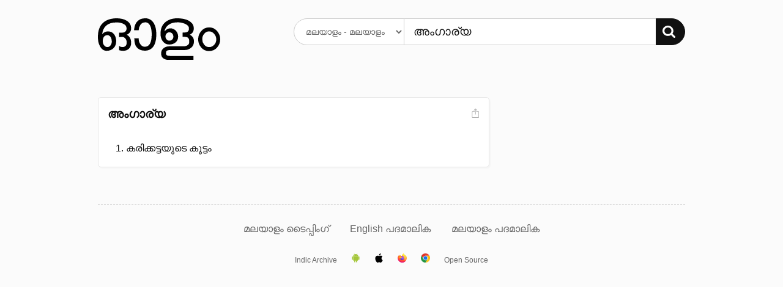

--- FILE ---
content_type: text/html; charset=UTF-8
request_url: https://olam.in/dictionary/malayalam/malayalam/%E0%B4%85%E0%B4%82%E0%B4%97%E0%B4%BE%E0%B4%B0%E0%B5%8D%E0%B4%AF
body_size: 2036
content:

<!DOCTYPE html>
<html>
<head>
  <meta charset="utf-8" />
  <meta http-equiv="Content-Type" content="text/html; charset=utf-8" /><title>&#34;അംഗാര്യ&#34; Malayalam meaning. മലയാള വ്യാഖ്യാനം, അര്‍ഥം - ഓളം</title>
    <meta name="description" value="അംഗാര്യ meaning." /><meta name="viewport" content="width=device-width, initial-scale=1, minimum-scale=1" />
	<script>
    window._ROOT_URL = "";
    window._MAX_CONTENT_ITEMS =  5 ;
  </script>
  <meta property="og:image" content="https://olam.in/static/thumb.png">
	<link rel="shortcut icon" href="/static/favicon.png?v=78c6e5bba0" type="image/x-icon" />
  <link href="/static/flexit.css?v=78c6e5bba0" rel="stylesheet" type="text/css" />
  <link href="/static/style.css?v=78c6e5bba0" rel="stylesheet" type="text/css" />
</head>
<body class="">
<div class="container">
  <section class="main">
    <header class="header">
      <div class="row">
        <div class="logo four columns">
          <a href="/"><img src="/static/logo.svg?v=78c6e5bba0" alt="Dictionary logo" /></a>
          <h3 class="intro">അതിവേഗ ഇംഗ്ലീഷ് → മലയാളം ← മലയാളം നിഘണ്ടു</h3>
        </div>

        <div class="search eight columns">
          <form class="search-form" method="get" action="">
            <div>
              <select name="lang" aria-label="Select dictionary">
                
                  
                  
                    <option value="english/malayalam">
                      English - മലയാളം
                    </option>
                
                  
                  
                    <option value="malayalam/malayalam">
                      മലയാളം - മലയാളം
                    </option>
                
              </select>
              <div class="input-group">
                <input autofocus autocomplete="off" required placeholder="" aria-label="Search word"
                  type="text" id="q" name="q" value="അംഗാര്യ" />
                <button type="submit" aria-label="Search"><img src="/static/search.svg?v=78c6e5bba0" alt="തിരയുക" /></button>
              </div>
            </div>
          </form>
        </div>
      </div>
    </header>


<section class="content results">
    
        


<div class="row">
    <div class="eight columns">
        <ol class="entries"><li class="entry" data-guid="05ae8d1e-7d29-4359-90a5-1750b3a79e82" data-head="അംഗാര്യ">
                <header class="head">
                    <div>
                        <h3 class="title">അംഗാര്യ</h3></div>

                    <div class="meta"><a href="#" title="Share screenshot" class="export" data-guid="05ae8d1e-7d29-4359-90a5-1750b3a79e82"><img src="/static/export.svg?v=78c6e5bba0" alt="Share screenshot"></a>
                    </div>
                </header>
                        <ol class="defs">
                            <li class="types"><span></span></li><li><div data-guid="db7d3ce9-2445-4c5a-9c81-768322638f5c" class="def">
                        കരിക്കട്ടയുടെ കൂട്ടം
                        
                        <div class="more" id="05ae8d1e-7d29-4359-90a5-1750b3a79e82-db7d3ce9-2445-4c5a-9c81-768322638f5c" role="region" aria-hidden="true"></div>

                    </div></li>
                    </ol>
                

            </li></ol>
    </div>
    <nav class="three columns col-offset-1 related">
        
    </nav>
</div>

    
</section>


    <nav class="nav">
      <a href="https://olam.in/p/type-malayalam">മലയാളം ടൈപ്പിംഗ്</a>

      
      
          
            
            
            <a href="https://olam.in/glossary/english/malayalam/*" class="tab">
              English പദമാലിക
            </a>
          
            
            
            <a href="https://olam.in/glossary/malayalam/malayalam/*" class="tab">
              മലയാളം പദമാലിക
            </a>
          
      
    </nav>
  </section>

  <footer class="footer">
    <a href="https://indicarchive.org">Indic Archive</a>
    <a class="icon" href="https://play.google.com/store/apps/details?id=com.innoventionist.artham"><img width="15" src="https://olam.in/static/android.svg" alt="Android app" /></a>
    <a class="icon" href="https://apps.apple.com/us/app/olam-malayalam-dictionary/id6476043202" title="Olam iOS app"><img width="15" src="https://olam.in/static/ios.svg" alt="iOS app" /></a>
    <a class="icon" href="https://addons.mozilla.org/en-US/firefox/search/?q=olam&appver=&platform="><img width="15" src="https://olam.in/static/firefox.svg" alt="Firefox extension" /></a>
    <a class="icon" href="https://chrome.google.com/webstore/search/olam%20malayalam"><img width="15" src="https://olam.in/static/chrome.svg" alt="Chrome extension" /></a>
    <a href="https://olam.in/p/open">Open Source</a>
  </footer>

</div>

  <form class="box form-comments" data-success="അവലോകനത്തിനായി സമർപ്പിച്ചു">
  <div>
    <h4>അഭിപ്രായങ്ങളും നിർദ്ദേശങ്ങളും രേഖപ്പെടുത്തുക</h4>
    <textarea name="comments" autofocus maxlength="500"></textarea>
    <p>
      <button type="submit">അവലോകനത്തിനായി സമർപ്പിക്കുക</button>
      <button class="button-outline close">പൂട്ടുക</button>
    </p>
  </div>
  </form>

  <script type="module" src="/static/_bundle.js?f=autocomp.js&f=floatype.js&f=share.js&f=main.js&v=78c6e5bba0"></script>
<script defer src="https://static.cloudflareinsights.com/beacon.min.js/vcd15cbe7772f49c399c6a5babf22c1241717689176015" integrity="sha512-ZpsOmlRQV6y907TI0dKBHq9Md29nnaEIPlkf84rnaERnq6zvWvPUqr2ft8M1aS28oN72PdrCzSjY4U6VaAw1EQ==" data-cf-beacon='{"version":"2024.11.0","token":"f07f2e31c8024331bfa98d93662fecec","r":1,"server_timing":{"name":{"cfCacheStatus":true,"cfEdge":true,"cfExtPri":true,"cfL4":true,"cfOrigin":true,"cfSpeedBrain":true},"location_startswith":null}}' crossorigin="anonymous"></script>
</body>

</html>



--- FILE ---
content_type: text/css; charset=utf-8
request_url: https://olam.in/static/flexit.css?v=78c6e5bba0
body_size: 202
content:
.container {
  position: relative;
  width: 100%;
  max-width: 960px;
  margin: 0 auto;
  box-sizing: border-box;
}
.row {
  box-sizing: border-box;
  display: flex;
  flex: 0 1 auto;
  flex-flow: row wrap;
}
.row.nogutter {
  margin-left: 0;
  margin-right: 0;
}
.row.nogutter > .columns {
  padding-left: 0;
  padding-right: 0;
}
.columns {
  box-sizing: border-box;
  flex: 0 1 auto;
  min-width: 0;
}
.one {
  flex-basis: 8.33333333%;
}
.two {
  flex-basis: 16.66666667%;
}
.three {
  flex-basis: 25%;
}
.four {
  flex-basis: 33.3333333333%;
}
.five {
  flex-basis: 41.66666667%;
}
.six {
  flex-basis: 50%;
}
.seven {
  flex-basis: 58.33333333%;
}
.eight {
  flex-basis: 66.66666667%;
}
.nine {
  flex-basis: 75%;
}
.ten {
  flex-basis: 83.33333333%;
}
.eleven {
  flex-basis: 91.66666667%;
}
.twelve {
  flex-basis: 100%;
}
.col-offset-0 {
  margin-left: 0;
}
.col-offset-1 {
  margin-left: 8.33333333%;
}
.col-offset-2 {
  margin-left: 16.66666667%;
}
.col-offset-3 {
  margin-left: 25%;
}
.col-offset-4 {
  margin-left: 33.33333333%;
}
.col-offset-5 {
  margin-left: 41.66666667%;
}
.col-offset-6 {
  margin-left: 50%;
}
.col-offset-7 {
  margin-left: 58.33333333%;
}
.col-offset-8 {
  margin-left: 66.66666667%;
}
.col-offset-9 {
  margin-left: 75%;
}
.col-offset-10 {
  margin-left: 83.33333333%;
}
.col-offset-11 {
  margin-left: 91.66666667%;
}
.between {
  justify-content: space-between;
}
.end {
  justify-content: flex-end;
}
.around {
  justify-content: space-around;
}
.row-align-center {
  align-items: center;
}
.space-right {
  margin-right: 10px;
}
.space-left {
  margin-left: 10px;
}
.space-bottom {
  margin-bottom: 10px;
}
.space-top {
  margin-top: 10px;
}
@media (max-width: 980px) {
  .columns {
    flex: 1 1 auto;
  }
  .offset-0,
  .offset-1,
  .offset-2 {
    margin: unset;
  }
  .container {
    padding: 0 15px;
  }
} 
